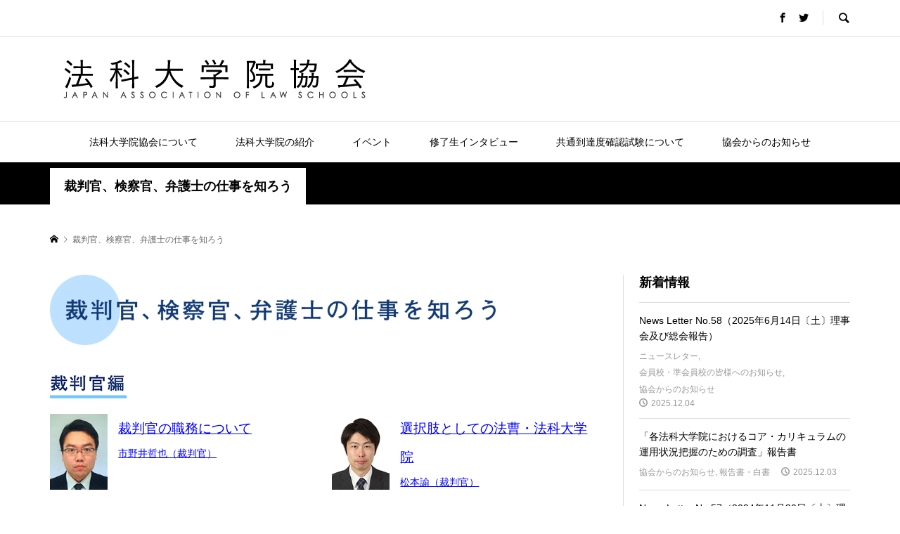

--- FILE ---
content_type: text/html; charset=UTF-8
request_url: https://www.lskyokai.jp/houkadaigakuin_index1/
body_size: 7049
content:
<!DOCTYPE html>
<html lang="ja">
<head >
<meta charset="UTF-8">
<meta name="description" content="">
<meta name="viewport" content="width=device-width">
<title>裁判官、検察官、弁護士の仕事を知ろう &#8211; 法科大学院協会</title>
<link rel='dns-prefetch' href='//s.w.org' />
<link rel='stylesheet' id='wp-block-library-css'  href='https://www.lskyokai.jp/wp/wp-includes/css/dist/block-library/style.min.css?ver=5.6.16' type='text/css' media='all' />
<link rel='stylesheet' id='rumble-style-css'  href='https://www.lskyokai.jp/wp/wp-content/themes/rumble_tcd058/style.css?ver=1.1' type='text/css' media='all' />
<link rel='stylesheet' id='rumble-responsive-css'  href='https://www.lskyokai.jp/wp/wp-content/themes/rumble_tcd058/responsive.css?ver=1.1' type='text/css' media='all' />
<link rel='stylesheet' id='tablepress-default-css'  href='https://www.lskyokai.jp/wp/wp-content/plugins/tablepress/css/default.min.css?ver=1.10' type='text/css' media='all' />
<script type='text/javascript' src='https://www.lskyokai.jp/wp/wp-includes/js/jquery/jquery.min.js?ver=3.5.1' id='jquery-core-js'></script>
<script type='text/javascript' src='https://www.lskyokai.jp/wp/wp-includes/js/jquery/jquery-migrate.min.js?ver=3.3.2' id='jquery-migrate-js'></script>
<link rel="https://api.w.org/" href="https://www.lskyokai.jp/wp-json/" /><link rel="alternate" type="application/json" href="https://www.lskyokai.jp/wp-json/wp/v2/pages/1030" /><link rel="EditURI" type="application/rsd+xml" title="RSD" href="https://www.lskyokai.jp/wp/xmlrpc.php?rsd" />
<link rel="wlwmanifest" type="application/wlwmanifest+xml" href="https://www.lskyokai.jp/wp/wp-includes/wlwmanifest.xml" /> 
<meta name="generator" content="WordPress 5.6.16" />
<link rel="canonical" href="https://www.lskyokai.jp/houkadaigakuin_index1/" />
<link rel='shortlink' href='https://www.lskyokai.jp/?p=1030' />
<link rel="alternate" type="application/json+oembed" href="https://www.lskyokai.jp/wp-json/oembed/1.0/embed?url=https%3A%2F%2Fwww.lskyokai.jp%2Fhoukadaigakuin_index1%2F" />
<link rel="alternate" type="text/xml+oembed" href="https://www.lskyokai.jp/wp-json/oembed/1.0/embed?url=https%3A%2F%2Fwww.lskyokai.jp%2Fhoukadaigakuin_index1%2F&#038;format=xml" />
<style>
.p-tabbar__item.is-active, .p-tabbar__item.is-active a, .p-index-carousel .slick-arrow:hover { color: #000000; }
.p-copyright, .p-tabbar, .p-headline, .p-cb__item-archive-link__button, .p-page-links a:hover, .p-page-links > span, .p-pager__item a:hover, .p-pager__item .current, .p-entry__next-page__link:hover, .p-widget .searchform::after, .p-widget-search .p-widget-search__submit, .p-widget-list__item-rank, .c-comment__form-submit:hover, c-comment__password-protected, .slick-arrow, .c-pw__btn--register, .c-pw__btn { background-color: #000000; }
.p-page-links a:hover, .p-page-links > span, .p-pager__item a:hover, .p-pager__item .current, .p-author-archive .p-headline, .p-cb__item-header { border-color: #000000; }
.c-comment__tab-item.is-active a, .c-comment__tab-item a:hover, .c-comment__tab-item.is-active p { background-color: rgba(0, 0, 0, 0.7); }
.c-comment__tab-item.is-active a:after, .c-comment__tab-item.is-active p:after { border-top-color: rgba(0, 0, 0, 0.7); }
.p-author__box, .p-entry-news__header, .p-page-links a, .p-pager__item a, .p-pager__item span { background-color: #f7f7f7; }
.p-entry__body a { color: #000000; }
.p-megamenu__bg, .p-global-nav .sub-menu, .p-megamenu__bg .p-float-native-ad-label__small { background-color: #000000; }
.p-megamenu a, .p-global-nav .sub-menu a { color: #ffffff !important; }
.p-megamenu a:hover, .p-megamenu li.is-active > a, .p-global-nav .sub-menu a:hover, .p-global-nav .sub-menu .current-menu-item > a { background-color: #999999; color: #ffffff !important; }
.p-megamenu > ul, .p-global-nav > li.menu-item-has-children > .sub-menu { border-color: #999999; }
.p-native-ad-label, .p-float-native-ad-label, .p-float-native-ad-label__small, .p-article__native-ad-label { background-color: #999999; color: #ffffff; font-size: 11px; }
.cat-item-1 > a, .cat-item-1 .toggle-children, .p-global-nav > li.menu-term-id-1:hover > a, .p-global-nav > li.menu-term-id-1.current-menu-item > a { color: #999999; }
.p-megamenu-term-id-1 a:hover, .p-megamenu-term-id-1 .p-megamenu__current a, .p-megamenu-term-id-1 li.is-active > a, .p-global-nav li.menu-term-id-1 > .sub-menu > li > a:hover, .p-global-nav li.menu-term-id-1 > .sub-menu > .current-menu-item > a { background-color: #999999; }
.p-category-item--1 { background-color: #999999 !important; }
.p-megamenu-term-id-1 > ul, .p-global-nav > li.menu-term-id-1 > .sub-menu { border-color: #999999; }
.cat-item-2 > a, .cat-item-2 .toggle-children, .p-global-nav > li.menu-term-id-2:hover > a, .p-global-nav > li.menu-term-id-2.current-menu-item > a { color: #999999; }
.p-megamenu-term-id-2 a:hover, .p-megamenu-term-id-2 .p-megamenu__current a, .p-megamenu-term-id-2 li.is-active > a, .p-global-nav li.menu-term-id-2 > .sub-menu > li > a:hover, .p-global-nav li.menu-term-id-2 > .sub-menu > .current-menu-item > a { background-color: #999999; }
.p-category-item--2 { background-color: #999999 !important; }
.p-megamenu-term-id-2 > ul, .p-global-nav > li.menu-term-id-2 > .sub-menu { border-color: #999999; }
.cat-item-3 > a, .cat-item-3 .toggle-children, .p-global-nav > li.menu-term-id-3:hover > a, .p-global-nav > li.menu-term-id-3.current-menu-item > a { color: #999999; }
.p-megamenu-term-id-3 a:hover, .p-megamenu-term-id-3 .p-megamenu__current a, .p-megamenu-term-id-3 li.is-active > a, .p-global-nav li.menu-term-id-3 > .sub-menu > li > a:hover, .p-global-nav li.menu-term-id-3 > .sub-menu > .current-menu-item > a { background-color: #999999; }
.p-category-item--3 { background-color: #999999 !important; }
.p-megamenu-term-id-3 > ul, .p-global-nav > li.menu-term-id-3 > .sub-menu { border-color: #999999; }
.cat-item-4 > a, .cat-item-4 .toggle-children, .p-global-nav > li.menu-term-id-4:hover > a, .p-global-nav > li.menu-term-id-4.current-menu-item > a { color: #999999; }
.p-megamenu-term-id-4 a:hover, .p-megamenu-term-id-4 .p-megamenu__current a, .p-megamenu-term-id-4 li.is-active > a, .p-global-nav li.menu-term-id-4 > .sub-menu > li > a:hover, .p-global-nav li.menu-term-id-4 > .sub-menu > .current-menu-item > a { background-color: #999999; }
.p-category-item--4 { background-color: #999999 !important; }
.p-megamenu-term-id-4 > ul, .p-global-nav > li.menu-term-id-4 > .sub-menu { border-color: #999999; }
.cat-item-5 > a, .cat-item-5 .toggle-children, .p-global-nav > li.menu-term-id-5:hover > a, .p-global-nav > li.menu-term-id-5.current-menu-item > a { color: #999999; }
.p-megamenu-term-id-5 a:hover, .p-megamenu-term-id-5 .p-megamenu__current a, .p-megamenu-term-id-5 li.is-active > a, .p-global-nav li.menu-term-id-5 > .sub-menu > li > a:hover, .p-global-nav li.menu-term-id-5 > .sub-menu > .current-menu-item > a { background-color: #999999; }
.p-category-item--5 { background-color: #999999 !important; }
.p-megamenu-term-id-5 > ul, .p-global-nav > li.menu-term-id-5 > .sub-menu { border-color: #999999; }
.cat-item-9 > a, .cat-item-9 .toggle-children, .p-global-nav > li.menu-term-id-9:hover > a, .p-global-nav > li.menu-term-id-9.current-menu-item > a { color: #999999; }
.p-megamenu-term-id-9 a:hover, .p-megamenu-term-id-9 .p-megamenu__current a, .p-megamenu-term-id-9 li.is-active > a, .p-global-nav li.menu-term-id-9 > .sub-menu > li > a:hover, .p-global-nav li.menu-term-id-9 > .sub-menu > .current-menu-item > a { background-color: #999999; }
.p-category-item--9 { background-color: #999999 !important; }
.p-megamenu-term-id-9 > ul, .p-global-nav > li.menu-term-id-9 > .sub-menu { border-color: #999999; }
.cat-item-10 > a, .cat-item-10 .toggle-children, .p-global-nav > li.menu-term-id-10:hover > a, .p-global-nav > li.menu-term-id-10.current-menu-item > a { color: #999999; }
.p-megamenu-term-id-10 a:hover, .p-megamenu-term-id-10 .p-megamenu__current a, .p-megamenu-term-id-10 li.is-active > a, .p-global-nav li.menu-term-id-10 > .sub-menu > li > a:hover, .p-global-nav li.menu-term-id-10 > .sub-menu > .current-menu-item > a { background-color: #999999; }
.p-category-item--10 { background-color: #999999 !important; }
.p-megamenu-term-id-10 > ul, .p-global-nav > li.menu-term-id-10 > .sub-menu { border-color: #999999; }
.cat-item-11 > a, .cat-item-11 .toggle-children, .p-global-nav > li.menu-term-id-11:hover > a, .p-global-nav > li.menu-term-id-11.current-menu-item > a { color: #999999; }
.p-megamenu-term-id-11 a:hover, .p-megamenu-term-id-11 .p-megamenu__current a, .p-megamenu-term-id-11 li.is-active > a, .p-global-nav li.menu-term-id-11 > .sub-menu > li > a:hover, .p-global-nav li.menu-term-id-11 > .sub-menu > .current-menu-item > a { background-color: #999999; }
.p-category-item--11 { background-color: #999999 !important; }
.p-megamenu-term-id-11 > ul, .p-global-nav > li.menu-term-id-11 > .sub-menu { border-color: #999999; }
.cat-item-12 > a, .cat-item-12 .toggle-children, .p-global-nav > li.menu-term-id-12:hover > a, .p-global-nav > li.menu-term-id-12.current-menu-item > a { color: #999999; }
.p-megamenu-term-id-12 a:hover, .p-megamenu-term-id-12 .p-megamenu__current a, .p-megamenu-term-id-12 li.is-active > a, .p-global-nav li.menu-term-id-12 > .sub-menu > li > a:hover, .p-global-nav li.menu-term-id-12 > .sub-menu > .current-menu-item > a { background-color: #999999; }
.p-category-item--12 { background-color: #999999 !important; }
.p-megamenu-term-id-12 > ul, .p-global-nav > li.menu-term-id-12 > .sub-menu { border-color: #999999; }
.cat-item-13 > a, .cat-item-13 .toggle-children, .p-global-nav > li.menu-term-id-13:hover > a, .p-global-nav > li.menu-term-id-13.current-menu-item > a { color: #999999; }
.p-megamenu-term-id-13 a:hover, .p-megamenu-term-id-13 .p-megamenu__current a, .p-megamenu-term-id-13 li.is-active > a, .p-global-nav li.menu-term-id-13 > .sub-menu > li > a:hover, .p-global-nav li.menu-term-id-13 > .sub-menu > .current-menu-item > a { background-color: #999999; }
.p-category-item--13 { background-color: #999999 !important; }
.p-megamenu-term-id-13 > ul, .p-global-nav > li.menu-term-id-13 > .sub-menu { border-color: #999999; }
.cat-item-16 > a, .cat-item-16 .toggle-children, .p-global-nav > li.menu-term-id-16:hover > a, .p-global-nav > li.menu-term-id-16.current-menu-item > a { color: #999999; }
.p-megamenu-term-id-16 a:hover, .p-megamenu-term-id-16 .p-megamenu__current a, .p-megamenu-term-id-16 li.is-active > a, .p-global-nav li.menu-term-id-16 > .sub-menu > li > a:hover, .p-global-nav li.menu-term-id-16 > .sub-menu > .current-menu-item > a { background-color: #999999; }
.p-category-item--16 { background-color: #999999 !important; }
.p-megamenu-term-id-16 > ul, .p-global-nav > li.menu-term-id-16 > .sub-menu { border-color: #999999; }
body { font-family: Verdana, "ヒラギノ角ゴ ProN W3", "Hiragino Kaku Gothic ProN", "メイリオ", Meiryo, sans-serif; }
.p-logo, .p-entry__title, .p-headline, .p-page-header__title, .p-index-slider__item-catch, .p-widget__title, .p-cb__item-headline {
font-family: Segoe UI, "ヒラギノ角ゴ ProN W3", "Hiragino Kaku Gothic ProN", "メイリオ", Meiryo, sans-serif;
}
.c-load--type1 { border: 3px solid rgba(153, 153, 153, 0.2); border-top-color: #000000; }
.p-hover-effect--type1:hover img { -webkit-transform: scale(1.2) rotate(2deg); transform: scale(1.2) rotate(2deg); }
.p-hover-effect--type2 img { margin-left: -8px; }
.p-hover-effect--type2:hover img { margin-left: 8px; }
.p-hover-effect--type2:hover .p-hover-effect__image { background: #000000; }
.p-hover-effect--type2:hover img { opacity: 0.5 }
.p-hover-effect--type3:hover .p-hover-effect__image { background: #000000; }
.p-hover-effect--type3:hover img { opacity: 0.5; }
.p-page-header::before { background: rgba(0, 0, 0, 0.5) }
.p-entry__title { font-size: 24px; }
.p-entry__title, .p-article__title { color: #000000 }
.p-entry__body { font-size: 16px; }
.p-entry__body, .p-author__desc, .p-blog-archive__item-excerpt { color: #666666; }
body.page .p-entry__body { font-size: 16px; }
.p-entry-news__title { font-size: 24px; }
.p-entry-news__title, .p-article-news__title { color: #000000 }
.p-entry-news__body { color: #666666; font-size: 16px; }
body.l-header__fix .is-header-fixed .l-header__bar { background: rgba(255, 255, 255, 0.8); }
.l-header a, .p-global-nav > li > a { color: #000000; }
.p-logo__header--text a { font-size: 24px; }
.p-logo__footer--text a { font-size: 24px; }
@media only screen and (max-width: 991px) {
	.l-header__bar--mobile { background-color: rgba(255, 255, 255, 0.8); }
	.p-logo__header--mobile.p-logo__header--text a { font-size: 24px; }
	.p-global-nav { background-color: rgba(0,0,0, 0.8); }
	.p-global-nav a, .p-global-nav .sub-menu a, .p-global-nav .menu-item-has-children > a > span::before { color: #ffffff !important; }
	.p-logo__footer--mobile.p-logo__footer--text a { font-size: 16px; }
	.p-entry__title { font-size: 18px; }
	.p-entry__body { font-size: 14px; }
	.p-entry-news__title { font-size: 18px; }
	.p-entry-news__body { font-size: 14px; }
	body.page .p-entry__body { font-size: 14px; }
}
.p-entry__body a:link { color: #0000ff; }
.p-entry__body a:visited { color: #000080; }
.p-entry__body a:hover { color: #ff0000; }
.p-entry__body a:active { color: #ff8000; }
.p-entry__body a{text-decoration: underline;}

.tablepress-id-8 .column-1
{
    width: 30%;
}

.tablepress-id-8 .column-2
{
text-align: left;
}</style>
<style type="text/css">

</style>
<link rel="stylesheet" href="https://www.lskyokai.jp/wp/wp-content/themes/rumble_tcd058/pagebuilder/assets/css/pagebuilder.css?ver=1.2.1">
<style type="text/css">
.tcd-pb-row.row1 { margin-bottom:10px; background-color:#ffffff; }
.tcd-pb-row.row1 .tcd-pb-col.col1 { width:100%; }
@media only screen and (max-width:767px) {
  .tcd-pb-row.row1 { margin-bottom:10px; }
}
.tcd-pb-row.row2 { margin-bottom:0px; background-color:#ffffff; }
.tcd-pb-row.row2 .tcd-pb-col.col1 { width:100%; }
.tcd-pb-row.row2 .tcd-pb-col.col1 .tcd-pb-widget.widget1 { margin-bottom:-20px; }
@media only screen and (max-width:767px) {
  .tcd-pb-row.row2 { margin-bottom:0px; }
  .tcd-pb-row.row2 .tcd-pb-col.col1 .tcd-pb-widget.widget1 { margin-bottom:-20px; }
}
.tcd-pb-row.row3 { margin-bottom:30px; background-color:#ffffff; }
.tcd-pb-row.row3 .tcd-pb-row-inner { margin-left:-5px; margin-right:-5px; }
.tcd-pb-row.row3 .tcd-pb-col.col1 { width:50%; padding-left:5px; padding-right:5px; }
.tcd-pb-row.row3 .tcd-pb-col.col2 { width:50%; padding-left:5px; padding-right:5px; }
@media only screen and (max-width:767px) {
  .tcd-pb-row.row3 { margin-bottom:30px; }
  .tcd-pb-row.row3 .tcd-pb-row-inner { margin-left:-5px; margin-right:-5px; }
  .tcd-pb-row.row3 .tcd-pb-col.col1 { padding-left:5px; padding-right:5px; }
  .tcd-pb-row.row3 .tcd-pb-col.col1 { width:100%; float:none; margin-bottom:10px; }
  .tcd-pb-row.row3 .tcd-pb-col.col2 { padding-left:5px; padding-right:5px; }
  .tcd-pb-row.row3 .tcd-pb-col.col2 { width:100%; float:none; }
}
.tcd-pb-row.row4 { margin-bottom:0px; background-color:#ffffff; }
.tcd-pb-row.row4 .tcd-pb-col.col1 { width:100%; }
.tcd-pb-row.row4 .tcd-pb-col.col1 .tcd-pb-widget.widget1 { margin-bottom:-20px; }
@media only screen and (max-width:767px) {
  .tcd-pb-row.row4 { margin-bottom:0px; }
  .tcd-pb-row.row4 .tcd-pb-col.col1 .tcd-pb-widget.widget1 { margin-bottom:-20px; }
}
.tcd-pb-row.row5 { margin-bottom:30px; background-color:#ffffff; }
.tcd-pb-row.row5 .tcd-pb-row-inner { margin-left:-5px; margin-right:-5px; }
.tcd-pb-row.row5 .tcd-pb-col.col1 { width:50%; padding-left:5px; padding-right:5px; }
.tcd-pb-row.row5 .tcd-pb-col.col2 { width:50%; padding-left:5px; padding-right:5px; }
@media only screen and (max-width:767px) {
  .tcd-pb-row.row5 { margin-bottom:30px; }
  .tcd-pb-row.row5 .tcd-pb-row-inner { margin-left:-5px; margin-right:-5px; }
  .tcd-pb-row.row5 .tcd-pb-col.col1 { padding-left:5px; padding-right:5px; }
  .tcd-pb-row.row5 .tcd-pb-col.col1 { width:100%; float:none; margin-bottom:10px; }
  .tcd-pb-row.row5 .tcd-pb-col.col2 { padding-left:5px; padding-right:5px; }
  .tcd-pb-row.row5 .tcd-pb-col.col2 { width:100%; float:none; }
}
.tcd-pb-row.row6 { margin-bottom:-20px; background-color:#ffffff; }
.tcd-pb-row.row6 .tcd-pb-col.col1 { width:100%; }
@media only screen and (max-width:767px) {
  .tcd-pb-row.row6 { margin-bottom:-20px; }
}
.tcd-pb-row.row7 { margin-bottom:10px; background-color:#ffffff; }
.tcd-pb-row.row7 .tcd-pb-row-inner { margin-left:-5px; margin-right:-5px; }
.tcd-pb-row.row7 .tcd-pb-col.col1 { width:50%; padding-left:5px; padding-right:5px; }
.tcd-pb-row.row7 .tcd-pb-col.col2 { width:50%; padding-left:5px; padding-right:5px; }
@media only screen and (max-width:767px) {
  .tcd-pb-row.row7 { margin-bottom:10px; }
  .tcd-pb-row.row7 .tcd-pb-row-inner { margin-left:-5px; margin-right:-5px; }
  .tcd-pb-row.row7 .tcd-pb-col.col1 { padding-left:5px; padding-right:5px; }
  .tcd-pb-row.row7 .tcd-pb-col.col1 { width:100%; float:none; margin-bottom:10px; }
  .tcd-pb-row.row7 .tcd-pb-col.col2 { padding-left:5px; padding-right:5px; }
  .tcd-pb-row.row7 .tcd-pb-col.col2 { width:100%; float:none; }
}
.tcd-pb-row.row8 { margin-bottom:10px; background-color:#ffffff; }
.tcd-pb-row.row8 .tcd-pb-col.col1 { width:100%; }
@media only screen and (max-width:767px) {
  .tcd-pb-row.row8 { margin-bottom:10px; }
}
</style>

</head>
<body class="page-template-default page page-id-1030 is-responsive l-header__fix l-header__fix--mobile">
<div id="site_loader_overlay">
	<div id="site_loader_animation" class="c-load--type1">
			</div>
</div>
<div id="site_wrap">
	<header id="js-header" class="l-header">
		<div class="p-header__logo--mobile l-header__bar--mobile">
			<div class="p-logo p-logo__header--mobile p-logo__header--retina">
				<a href="https://www.lskyokai.jp/"><img src="https://www.lskyokai.jp/wp/wp-content/uploads/2018/09/lskyokai_title_20180829.png" alt="法科大学院協会" width="234"></a>
			</div>
			<a href="#" id="js-menu-button" class="p-menu-button c-menu-button"></a>
		</div>
		<div class="p-header__top u-clearfix">
			<div class="l-inner">
				<div class="u-right">
					<ul class="p-social-nav"><li class="p-social-nav__item p-social-nav__item--facebook"><a href="https://www.facebook.com/%E6%B3%95%E7%A7%91%E5%A4%A7%E5%AD%A6%E9%99%A2%E5%8D%94%E4%BC%9A-573042622829340/" target="_blank"></a></li><li class="p-social-nav__item p-social-nav__item--twitter"><a href="https://twitter.com/jals_caravan" target="_blank"></a></li></ul>
					<div class="p-header-search">
						<form action="https://www.lskyokai.jp/" method="get">
							<input type="text" name="s" value="" class="p-header-search__input" placeholder="SEARCH">
						</form>
						<a href="#" id="js-search-button" class="p-search-button c-search-button"></a>
					</div>
				</div>
			</div>
		</div>
		<div class="p-header__logo">
			<div class="l-inner">
				<div class="p-logo p-logo__header">
					<a href="https://www.lskyokai.jp/"><img src="https://www.lskyokai.jp/wp/wp-content/uploads/2018/09/lskyokai_title_20180829.png" alt="法科大学院協会"></a>
				</div>
			</div>
		</div>
<nav class="p-header__gnav l-header__bar"><ul id="js-global-nav" class="l-inner p-global-nav u-clearfix">
<li class="p-header-search--mobile"><form action="https://www.lskyokai.jp/" method="get"><input type="text" name="s" value="" class="p-header-search__input" placeholder="SEARCH"><input type="submit" value="&#xe915;" class="p-header-search__submit"></form></li>
<li id="menu-item-136" class="menu-item menu-item-type-post_type menu-item-object-page menu-item-has-children menu-item-136"><a href="https://www.lskyokai.jp/about-2/">法科大学院協会について<span></span></a>
<ul class="sub-menu">
	<li id="menu-item-137" class="menu-item menu-item-type-post_type menu-item-object-page menu-item-137"><a href="https://www.lskyokai.jp/about-2/">理事長からのメッセージ<span></span></a></li>
	<li id="menu-item-161" class="menu-item menu-item-type-post_type menu-item-object-page menu-item-161"><a href="https://www.lskyokai.jp/mokuteki/">目的<span></span></a></li>
	<li id="menu-item-2195" class="menu-item menu-item-type-post_type menu-item-object-page menu-item-2195"><a href="https://www.lskyokai.jp/soshiki/">組織<span></span></a></li>
	<li id="menu-item-159" class="menu-item menu-item-type-post_type menu-item-object-page menu-item-159"><a href="https://www.lskyokai.jp/kiyaku-2/">法科大学院協会規約<span></span></a></li>
	<li id="menu-item-158" class="menu-item menu-item-type-post_type menu-item-object-page menu-item-158"><a href="https://www.lskyokai.jp/saisoku/">会費等細則<span></span></a></li>
	<li id="menu-item-166" class="menu-item menu-item-type-post_type menu-item-object-page menu-item-166"><a href="https://www.lskyokai.jp/school/">会員校・準会員校<span></span></a></li>
	<li id="menu-item-1318" class="menu-item menu-item-type-post_type menu-item-object-page menu-item-1318"><a href="https://www.lskyokai.jp/senmoniinkai/">専門委員会活動<span></span></a></li>
	<li id="menu-item-1317" class="menu-item menu-item-type-post_type menu-item-object-page menu-item-1317"><a href="https://www.lskyokai.jp/office/">事務局<span></span></a></li>
</ul>
</li>
<li id="menu-item-1266" class="menu-item menu-item-type-post_type menu-item-object-page current-menu-ancestor current-menu-parent current_page_parent current_page_ancestor menu-item-has-children menu-item-1266"><a href="https://www.lskyokai.jp/houkadaigakuin/">法科大学院の紹介<span></span></a>
<ul class="sub-menu">
	<li id="menu-item-2515" class="menu-item menu-item-type-post_type menu-item-object-page menu-item-2515"><a href="https://www.lskyokai.jp/houkadaigakuin_index2/">広がり続ける弁護士の仕事<span></span></a></li>
	<li id="menu-item-2516" class="menu-item menu-item-type-post_type menu-item-object-page current-menu-item page_item page-item-1030 current_page_item menu-item-2516"><a href="https://www.lskyokai.jp/houkadaigakuin_index1/" aria-current="page">裁判官、検察官、弁護士の仕事を知ろう<span></span></a></li>
	<li id="menu-item-2517" class="menu-item menu-item-type-post_type menu-item-object-page menu-item-2517"><a href="https://www.lskyokai.jp/houkadaigakuin_index3/">法科大学院を知ろう<span></span></a></li>
	<li id="menu-item-2513" class="menu-item menu-item-type-post_type menu-item-object-page menu-item-2513"><a href="https://www.lskyokai.jp/katsuyaku/">修了生の活躍紹介<span></span></a></li>
	<li id="menu-item-2512" class="menu-item menu-item-type-post_type menu-item-object-page menu-item-2512"><a href="https://www.lskyokai.jp/lawschool_movie/">ロースクール授業風景<span></span></a></li>
	<li id="menu-item-2514" class="menu-item menu-item-type-post_type menu-item-object-page menu-item-2514"><a href="https://www.lskyokai.jp/housou_course/">法曹コース（連携法曹基礎課程）   <span></span></a></li>
</ul>
</li>
<li id="menu-item-27" class="menu-item menu-item-type-custom menu-item-object-custom menu-item-27"><a href="/event/">イベント<span></span></a></li>
<li id="menu-item-32" class="menu-item menu-item-type-custom menu-item-object-custom menu-item-32"><a href="/katsuyaku/">修了生インタビュー<span></span></a></li>
<li id="menu-item-1316" class="menu-item menu-item-type-post_type menu-item-object-page menu-item-1316"><a href="https://www.lskyokai.jp/kyotu-exam/">共通到達度確認試験について<span></span></a></li>
<li id="menu-item-2829" class="menu-item menu-item-type-custom menu-item-object-custom menu-item-2829"><a href="https://www.lskyokai.jp/category/informationforall/">協会からのお知らせ<span></span></a></li>
</ul></nav>
	</header>
<main class="l-main">
	<div class="p-header-band">
		<ul class="p-header-band__inner l-inner u-clearfix">
			<li class="p-header-band__item is-active"><span>裁判官、検察官、弁護士の仕事を知ろう</span></li>

		</ul>
	</div>
	<div class="p-breadcrumb c-breadcrumb">
		<ul class="p-breadcrumb__inner c-breadcrumb__inner l-inner" itemscope itemtype="http://schema.org/BreadcrumbList">
			<li class="p-breadcrumb__item c-breadcrumb__item p-breadcrumb__item--home c-breadcrumb__item--home" itemprop="itemListElement" itemscope itemtype="http://schema.org/ListItem">
				<a href="https://www.lskyokai.jp/" itemscope itemtype="http://schema.org/Thing" itemprop="item"><span itemprop="name">HOME</span></a>
				<meta itemprop="position" content="1" />
			</li>

			<li class="p-breadcrumb__item c-breadcrumb__item">
				<span itemprop="name">裁判官、検察官、弁護士の仕事を知ろう</span>
			</li>
		</ul>
	</div>
	<div class="l-inner l-2columns l-2columns-a l-layout-type2">
		<article class="p-entry l-primary">
			<div class="p-entry__inner">
				<div class="p-entry__body">
<div id="tcd-pb-wrap">
 <div class="tcd-pb-row row1">
  <div class="tcd-pb-row-inner clearfix">
   <div class="tcd-pb-col col1">
    <div class="tcd-pb-widget widget1 pb-widget-editor">
<p><img loading="lazy" class="alignnone wp-image-1031" src="/wp/wp-content/uploads/2018/08/title01-1024x159.png" alt="" width="644" height="100" /></p>
    </div>
   </div>
  </div>
 </div>
 <div class="tcd-pb-row row2">
  <div class="tcd-pb-row-inner clearfix">
   <div class="tcd-pb-col col1">
    <div class="tcd-pb-widget widget1 pb-widget-editor">
<p><img loading="lazy" class="alignnone size-full wp-image-1034" src="/wp/wp-content/uploads/2018/08/saibankan.png" alt="" width="110" height="34" /></p>
    </div>
   </div>
  </div>
 </div>
 <div class="tcd-pb-row row3">
  <div class="tcd-pb-row-inner clearfix">
   <div class="tcd-pb-col col1">
    <div class="tcd-pb-widget widget1 pb-widget-editor">
<table class="table_no_border" style="width: 100%; border-collapse: collapse;" border="0">
<tbody>
<tr>
<td style="width: 24.6512%; vertical-align: middle;"><a href="/houkadaigakuin_1_1/"><img loading="lazy" class="alignnone wp-image-1039" src="/wp/wp-content/uploads/2018/08/photo_ichinoi.png" alt="" width="100" height="132" /></a></td>
<td style="width: 75.3821%;"><span style="font-size: 14pt;"><a href="/houkadaigakuin_1_1/"> 裁判官の職務について</a></span><br />
<a href="/houkadaigakuin_1_1/">市野井哲也（裁判官）</a></td>
</tr>
</tbody>
</table>
    </div>
   </div>
   <div class="tcd-pb-col col2">
    <div class="tcd-pb-widget widget1 pb-widget-editor">
<table class="table_no_border" style="width: 100%; border-collapse: collapse;" border="0">
<tbody>
<tr>
<td style="width: 24.6512%; vertical-align: middle;"><a href="/houkadaigakuin_1_2/"><span style="color: #333333;"><img loading="lazy" class="alignnone wp-image-1038" src="/wp/wp-content/uploads/2018/08/photo_matsumoto.png" alt="" width="100" height="126" /></span></a></td>
<td style="width: 75.3821%;"><span style="font-size: 14pt;"><a href="/houkadaigakuin_1_2/"> 選択肢としての法曹・法科大学院</a></span><br />
<a href="/houkadaigakuin_1_2/">松本諭（裁判官）</a></td>
</tr>
</tbody>
</table>
    </div>
   </div>
  </div>
 </div>
 <div class="tcd-pb-row row4">
  <div class="tcd-pb-row-inner clearfix">
   <div class="tcd-pb-col col1">
    <div class="tcd-pb-widget widget1 pb-widget-editor">
<p><img loading="lazy" class="alignnone size-full wp-image-1033" src="/wp/wp-content/uploads/2018/08/kensatsukan.png" alt="" width="118" height="36" /></p>
    </div>
   </div>
  </div>
 </div>
 <div class="tcd-pb-row row5">
  <div class="tcd-pb-row-inner clearfix">
   <div class="tcd-pb-col col1">
    <div class="tcd-pb-widget widget1 pb-widget-editor">
<table class="table_no_border" style="width: 100%; border-collapse: collapse;" border="0">
<tbody>
<tr>
<td style="width: 24.6512%; vertical-align: middle;"><a href="/houkadaigakuin_1_3/"><img loading="lazy" class="alignnone wp-image-1037" src="/wp/wp-content/uploads/2018/08/photo_kobayashi.png" alt="" width="100" height="131" /></a></td>
<td style="width: 75.3821%;"><span style="font-size: 14pt;"><a href="/houkadaigakuin_1_3/">法律家としての検事の仕事の実際</a></span><br />
<a href="/houkadaigakuin_1_3/">小林隆一（検察官）</a></td>
</tr>
</tbody>
</table>
    </div>
   </div>
   <div class="tcd-pb-col col2">
    &nbsp;
   </div>
  </div>
 </div>
 <div class="tcd-pb-row row6">
  <div class="tcd-pb-row-inner clearfix">
   <div class="tcd-pb-col col1">
    <div class="tcd-pb-widget widget1 pb-widget-editor">
<p><img loading="lazy" class="alignnone size-full wp-image-1032" src="/wp/wp-content/uploads/2018/08/bengoshi.png" alt="" width="118" height="36" /></p>
    </div>
   </div>
  </div>
 </div>
 <div class="tcd-pb-row row7">
  <div class="tcd-pb-row-inner clearfix">
   <div class="tcd-pb-col col1">
    <div class="tcd-pb-widget widget1 pb-widget-editor">
<table class="table_no_border" style="width: 100%; border-collapse: collapse;" border="0">
<tbody>
<tr>
<td style="width: 24.6512%; vertical-align: middle;"><a href="/houkadaigakuin_1_4/"><img loading="lazy" class="alignnone wp-image-1036" src="/wp/wp-content/uploads/2018/08/photo_fukuoka.png" alt="" width="100" height="100" /></a></td>
<td style="width: 75.3821%;"><span style="font-size: 14pt;"><a href="/houkadaigakuin_1_4/">インハウスローヤーとして輝く</a></span><br />
<a href="/houkadaigakuin_1_4/">福岡充希子（弁護士）</a></td>
</tr>
</tbody>
</table>
    </div>
   </div>
   <div class="tcd-pb-col col2">
    <div class="tcd-pb-widget widget1 pb-widget-editor">
<table class="table_no_border" style="width: 100%; border-collapse: collapse;" border="0">
<tbody>
<tr>
<td style="width: 24.6512%; vertical-align: middle;"><a href="/houkadaigakuin_1_5/"><img loading="lazy" class="alignnone wp-image-1035" src="/wp/wp-content/uploads/2018/08/noimage.png" alt="" width="100" height="117" /></a></td>
<td style="width: 75.3821%;"><span style="font-size: 14pt;"><a href="/houkadaigakuin_1_5/">弁護士の国際協力と国際業務<br />
―「法」で繋ぐ日本とベトナム</a></span><br />
<a href="/houkadaigakuin_1_5/">上東亘（弁護士）</a></td>
</tr>
</tbody>
</table>
    </div>
   </div>
  </div>
 </div>
 <div class="tcd-pb-row row8">
  <div class="tcd-pb-row-inner clearfix">
   <div class="tcd-pb-col col1">
    <div class="tcd-pb-widget widget1 pb-widget-editor">
<p style="text-align: right;"><a href="/houkadaigakuin/">「法科大学院で学び、法曹をめざしてみませんか？」に戻る</a></p>
    </div>
   </div>
  </div>
 </div>
</div>
				</div>
			</div>
		</article>
		<aside class="p-sidebar p-sidebar-a l-secondary">
			<div class="p-sidebar__inner l-secondary__inner">
<div class="p-widget styled_post_list1_widget" id="styled_post_list1_widget-2">
<h2 class="p-widget__title">新着情報</h2>
<ul class="p-widget-list p-widget-list__type3">
	<li class="p-widget-list__item">
		<a href="https://www.lskyokai.jp/news-251204/">
			<h3 class="p-widget-list__item-title p-article__title">News Letter No.58（2025年6月14日〔土〕理事会及び総会報告）</h3>
		</a>
		<p class="p-widget-list__item-meta p-article__meta"><span class="p-widget-list__item-category p-article__category"><a class="p-article__meta-link" class="" href="https://www.lskyokai.jp/category/newsletter/">ニュースレター</a>, <a class="p-article__meta-link" class="" href="https://www.lskyokai.jp/category/informationformember/">会員校・準会員校の皆様へのお知らせ</a>, <a class="p-article__meta-link" class="" href="https://www.lskyokai.jp/category/informationforall/">協会からのお知らせ</a></span><time class="p-widget-list__item-date p-article__date" datetime="2025-12-04">2025.12.04</time></p>
	</li>
	<li class="p-widget-list__item">
		<a href="https://www.lskyokai.jp/%e3%80%8c%e5%90%84%e6%b3%95%e7%a7%91%e5%a4%a7%e5%ad%a6%e9%99%a2%e3%81%ab%e3%81%8a%e3%81%91%e3%82%8b%e3%82%b3%e3%82%a2%e3%83%bb%e3%82%ab%e3%83%aa%e3%82%ad%e3%83%a5%e3%83%a9%e3%83%a0%e3%81%ae%e9%81%8b/">
			<h3 class="p-widget-list__item-title p-article__title">「各法科大学院におけるコア・カリキュラムの運用状況把握のための調査」報告書</h3>
		</a>
		<p class="p-widget-list__item-meta p-article__meta"><span class="p-widget-list__item-category p-article__category"><a class="p-article__meta-link" class="" href="https://www.lskyokai.jp/category/informationforall/">協会からのお知らせ</a>, <a class="p-article__meta-link" class="" href="https://www.lskyokai.jp/category/report/">報告書・白書</a></span><time class="p-widget-list__item-date p-article__date" datetime="2025-12-03">2025.12.03</time></p>
	</li>
	<li class="p-widget-list__item">
		<a href="https://www.lskyokai.jp/news-250613/">
			<h3 class="p-widget-list__item-title p-article__title">News Letter No.57（2024年11月30日〔土〕理事会及び総会報告）</h3>
		</a>
		<p class="p-widget-list__item-meta p-article__meta"><span class="p-widget-list__item-category p-article__category"><a class="p-article__meta-link" class="" href="https://www.lskyokai.jp/category/newsletter/">ニュースレター</a>, <a class="p-article__meta-link" class="" href="https://www.lskyokai.jp/category/informationformember/">会員校・準会員校の皆様へのお知らせ</a>, <a class="p-article__meta-link" class="" href="https://www.lskyokai.jp/category/informationforall/">協会からのお知らせ</a></span><time class="p-widget-list__item-date p-article__date" datetime="2025-06-13">2025.06.13</time></p>
	</li>
</ul>
</div>
			</div>
		</aside>
	</div>
</main>
	<footer class="l-footer">
		<div class="p-footer__logo">
			<div class="l-inner p-footer__logo__inner">
				<div class="p-logo p-logo__footer p-logo__footer--text">
					<a href="https://www.lskyokai.jp/">法科大学院協会</a>
				</div>
				<div class="p-logo p-logo__footer--mobile p-logo__footer--text">
					<a href="https://www.lskyokai.jp/">法科大学院協会</a>
				</div>
<nav class="menu-%e3%83%95%e3%83%83%e3%82%bf%e3%83%bc%e3%83%a1%e3%83%8b%e3%83%a5%e3%83%bc-container"><ul id="menu-%e3%83%95%e3%83%83%e3%82%bf%e3%83%bc%e3%83%a1%e3%83%8b%e3%83%a5%e3%83%bc" class="p-footer-nav"><li id="menu-item-1339" class="menu-item menu-item-type-post_type menu-item-object-page menu-item-1339"><a href="https://www.lskyokai.jp/school/">会員校・準会員校一覧</a></li>
<li id="menu-item-47" class="menu-item menu-item-type-custom menu-item-object-custom menu-item-47"><a href="/news_info/">会員校・準会員校の皆様へ</a></li>
<li id="menu-item-48" class="menu-item menu-item-type-custom menu-item-object-custom menu-item-48"><a href="/press17/">司法試験考査委員の不適切⾏為に関する通報窓⼝</a></li>
<li id="menu-item-49" class="menu-item menu-item-type-custom menu-item-object-custom menu-item-49"><a href="/office/">お問い合わせ</a></li>
<li id="menu-item-50" class="menu-item menu-item-type-custom menu-item-object-custom menu-item-50"><a href="/copyright/">著作権について</a></li>
<li id="menu-item-51" class="menu-item menu-item-type-custom menu-item-object-custom menu-item-51"><a href="/sitemap">サイトマップ</a></li>
</ul></nav>
				<ul class="p-social-nav"><li class="p-social-nav__item p-social-nav__item--facebook"><a href="https://www.facebook.com/%E6%B3%95%E7%A7%91%E5%A4%A7%E5%AD%A6%E9%99%A2%E5%8D%94%E4%BC%9A-573042622829340/" target="_blank"></a></li><li class="p-social-nav__item p-social-nav__item--twitter"><a href="https://twitter.com/jals_caravan" target="_blank"></a></li></ul>
			</div>
		</div>
		<div class="p-copyright">
			<div class="l-inner">
				<p>Copyright &copy;<span class="u-hidden-xs"> 2026</span> 法科大学院協会. All Rights Reserved.</p>
			</div>
		</div>
		<div id="js-pagetop" class="p-pagetop"><a href="#"></a></div>
	</footer>
</div><script type='text/javascript' src='https://www.lskyokai.jp/wp/wp-content/themes/rumble_tcd058/js/functions.js?ver=1.1' id='rumble-script-js'></script>
<script type='text/javascript' src='https://www.lskyokai.jp/wp/wp-content/themes/rumble_tcd058/js/header-fix.js?ver=1.1' id='rumble-header-fix-js'></script>
<script type='text/javascript' src='https://www.lskyokai.jp/wp/wp-includes/js/wp-embed.min.js?ver=5.6.16' id='wp-embed-js'></script>
<script>
jQuery(function($) {
	jQuery.post('https://www.lskyokai.jp/wp/wp-admin/admin-ajax.php',{ action: 'views_count_up', post_id: 1030, nonce: '4ca4716404'});
});
</script>
<script>
jQuery(function($){

	var initialized = false;
	var initialize = function(){
		if (initialized) return;
		initialized = true;

		$(document).trigger('js-initialized');
		$(window).trigger('resize').trigger('scroll');
	};

	$(window).load(function() {
		setTimeout(initialize, 800);
		$('#site_loader_animation:not(:hidden, :animated)').delay(600).fadeOut(400);
		$('#site_loader_overlay:not(:hidden, :animated)').delay(900).fadeOut(800);
	});
	setTimeout(function(){
		setTimeout(initialize, 800);
		$('#site_loader_animation:not(:hidden, :animated)').delay(600).fadeOut(400);
		$('#site_loader_overlay:not(:hidden, :animated)').delay(900).fadeOut(800);
	}, 3000);

});
</script>
</body>
</html>
